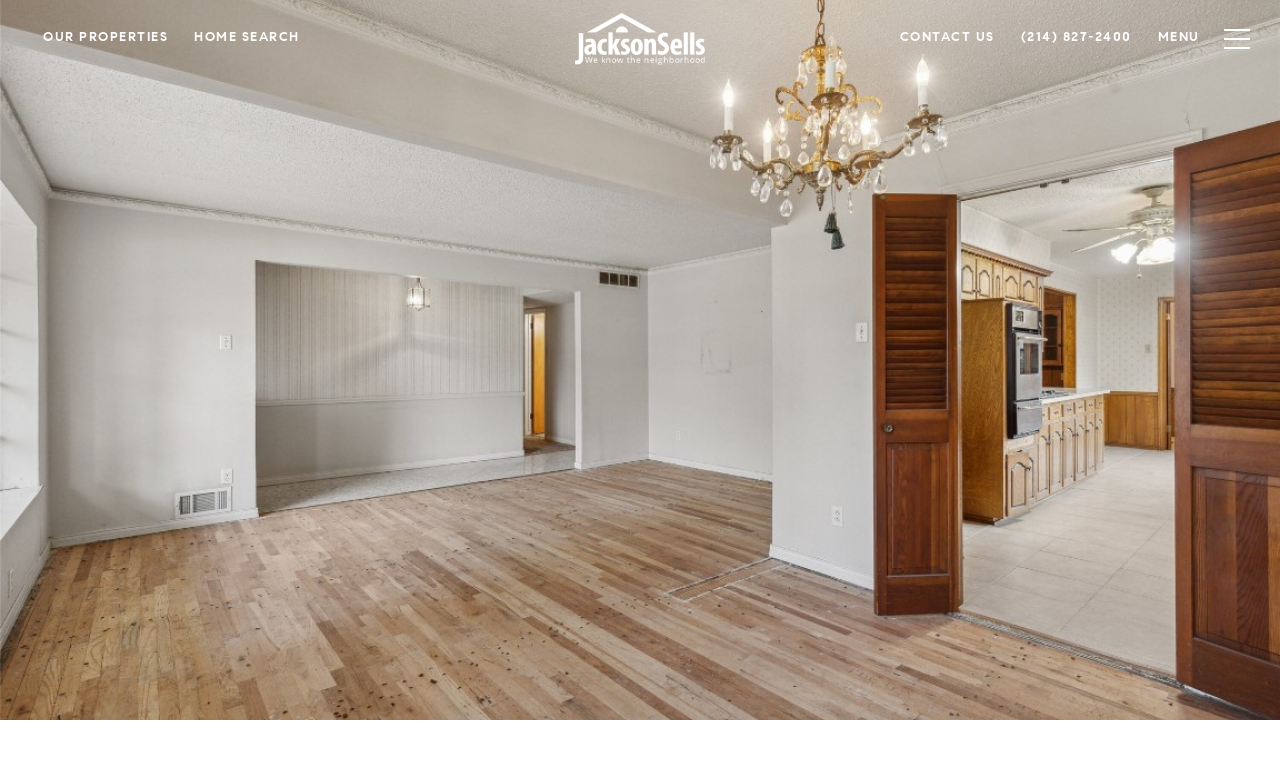

--- FILE ---
content_type: text/html
request_url: https://jacksonsells.com/modals.html
body_size: 4710
content:
    <style>
        #modal-7c3bafbc-b9d3-40b0-8e2d-7e10ff058ba2 .popup-modal__close{opacity:1!important;}#modal-7c3bafbc-b9d3-40b0-8e2d-7e10ff058ba2 .close{display:none;}#modal-7c3bafbc-b9d3-40b0-8e2d-7e10ff058ba2 .modal-content{height:100%;padding:80px 70px;}@media (max-width: 768px){#modal-7c3bafbc-b9d3-40b0-8e2d-7e10ff058ba2 .modal-content{padding:24px;}}#modal-7c3bafbc-b9d3-40b0-8e2d-7e10ff058ba2 .modal-content .popup-modal__close{display:block;}#modal-7c3bafbc-b9d3-40b0-8e2d-7e10ff058ba2 .popup-modal{width:-webkit-fit-content;width:-moz-fit-content;width:fit-content;max-width:100%;margin-left:auto;margin-right:auto;position:relative;}#modal-7c3bafbc-b9d3-40b0-8e2d-7e10ff058ba2 .popup-modal.with-image{height:100%;}#modal-7c3bafbc-b9d3-40b0-8e2d-7e10ff058ba2 .popup-modal .lp-btn{-webkit-flex-shrink:0;-ms-flex-negative:0;flex-shrink:0;}#modal-7c3bafbc-b9d3-40b0-8e2d-7e10ff058ba2 .popup-modal .lp-text--subtitle{max-width:100%;}#modal-7c3bafbc-b9d3-40b0-8e2d-7e10ff058ba2 .popup-modal__close{position:absolute;right:5px;top:5px;z-index:10;background-color:transparent;border:none;width:40px;height:40px;cursor:pointer;opacity:0.2;display:none;color:inherit;}#modal-7c3bafbc-b9d3-40b0-8e2d-7e10ff058ba2 .popup-modal__close:before,#modal-7c3bafbc-b9d3-40b0-8e2d-7e10ff058ba2 .popup-modal__close:after{display:block;content:'';position:absolute;width:20px;height:2px;background-color:currentColor;left:50%;top:50%;}#modal-7c3bafbc-b9d3-40b0-8e2d-7e10ff058ba2 .popup-modal__close:before{-webkit-transform:translate(-50%, -50%) rotate(45deg);-moz-transform:translate(-50%, -50%) rotate(45deg);-ms-transform:translate(-50%, -50%) rotate(45deg);transform:translate(-50%, -50%) rotate(45deg);}#modal-7c3bafbc-b9d3-40b0-8e2d-7e10ff058ba2 .popup-modal__close:after{-webkit-transform:translate(-50%, -50%) rotate(-45deg);-moz-transform:translate(-50%, -50%) rotate(-45deg);-ms-transform:translate(-50%, -50%) rotate(-45deg);transform:translate(-50%, -50%) rotate(-45deg);}#modal-7c3bafbc-b9d3-40b0-8e2d-7e10ff058ba2 .popup-modal__container{margin-left:auto;margin-right:auto;position:relative;height:100%;}#modal-7c3bafbc-b9d3-40b0-8e2d-7e10ff058ba2 .popup-modal__container--with-image{min-height:463px;}@media (max-width: 768px){#modal-7c3bafbc-b9d3-40b0-8e2d-7e10ff058ba2 .popup-modal__container--with-image{-webkit-flex-direction:column;-ms-flex-direction:column;flex-direction:column;overflow-y:auto;}}#modal-7c3bafbc-b9d3-40b0-8e2d-7e10ff058ba2 .popup-modal__container--with-image .popup-modal__scroll{-webkit-flex-direction:row;-ms-flex-direction:row;flex-direction:row;display:-webkit-box;display:-webkit-flex;display:-ms-flexbox;display:flex;height:100%;min-height:463px;}@media (max-width: 768px){#modal-7c3bafbc-b9d3-40b0-8e2d-7e10ff058ba2 .popup-modal__container--with-image .popup-modal__scroll{-webkit-flex-direction:column;-ms-flex-direction:column;flex-direction:column;min-height:100%;height:auto;}}#modal-7c3bafbc-b9d3-40b0-8e2d-7e10ff058ba2 .popup-modal__container--with-image .popup-modal__image{width:50%;object-fit:cover;display:block;-webkit-flex-shrink:0;-ms-flex-negative:0;flex-shrink:0;}@media (max-width: 768px){#modal-7c3bafbc-b9d3-40b0-8e2d-7e10ff058ba2 .popup-modal__container--with-image .popup-modal__image{width:100%;height:322px;}}#modal-7c3bafbc-b9d3-40b0-8e2d-7e10ff058ba2 .popup-modal__container--with-image .popup-modal__form-field{margin-left:0;width:100%;max-width:100%;}@media (max-width: 768px){#modal-7c3bafbc-b9d3-40b0-8e2d-7e10ff058ba2 .popup-modal__container--with-image .popup-modal__form-field{max-width:415px;}}#modal-7c3bafbc-b9d3-40b0-8e2d-7e10ff058ba2 .popup-modal__container--with-image .popup-modal__title-group{text-align:left;}#modal-7c3bafbc-b9d3-40b0-8e2d-7e10ff058ba2 .popup-modal__container--with-image .popup-modal__form{width:100%;}#modal-7c3bafbc-b9d3-40b0-8e2d-7e10ff058ba2 .popup-modal__container--with-image .popup-modal__form.success{width:100%;}#modal-7c3bafbc-b9d3-40b0-8e2d-7e10ff058ba2 .popup-modal__container--with-image .popup-modal__form-group{width:50%;padding-left:130px;padding-right:130px;}@media (max-width: 1200px){#modal-7c3bafbc-b9d3-40b0-8e2d-7e10ff058ba2 .popup-modal__container--with-image .popup-modal__form-group{width:100%;padding:30px 50px;}}@media (max-width: 768px){#modal-7c3bafbc-b9d3-40b0-8e2d-7e10ff058ba2 .popup-modal__container--with-image .popup-modal__form-group{width:100%;padding:20px;}}#modal-7c3bafbc-b9d3-40b0-8e2d-7e10ff058ba2 .popup-modal__container--with-image .popup-modal__form-scroll{display:-webkit-box;display:-webkit-flex;display:-ms-flexbox;display:flex;-webkit-box-pack:start;-ms-flex-pack:start;-webkit-justify-content:flex-start;justify-content:flex-start;-webkit-align-items:flex-start;-webkit-box-align:flex-start;-ms-flex-align:flex-start;align-items:flex-start;-webkit-flex-direction:column;-ms-flex-direction:column;flex-direction:column;margin-top:auto;margin-bottom:auto;}@media (max-width: 768px){#modal-7c3bafbc-b9d3-40b0-8e2d-7e10ff058ba2 .popup-modal__container--with-image .popup-modal__form-scroll{width:100%;padding:20px;min-height:auto;overflow-y:unset;}}#modal-7c3bafbc-b9d3-40b0-8e2d-7e10ff058ba2 .popup-modal__title-group{margin-left:0;margin-right:0;}#modal-7c3bafbc-b9d3-40b0-8e2d-7e10ff058ba2 .popup-modal__scroll{max-height:100%;overflow-y:auto;}#modal-7c3bafbc-b9d3-40b0-8e2d-7e10ff058ba2 .popup-modal__form{text-align:center;max-width:100%;width:860px;display:-webkit-box;display:-webkit-flex;display:-ms-flexbox;display:flex;-webkit-flex-direction:column;-ms-flex-direction:column;flex-direction:column;-webkit-box-pack:center;-ms-flex-pack:center;-webkit-justify-content:center;justify-content:center;position:relative;margin-bottom:0;height:100%;margin-left:auto;margin-right:auto;}#modal-7c3bafbc-b9d3-40b0-8e2d-7e10ff058ba2 .popup-modal__form-group{padding:80px;width:100%;overflow-y:auto;display:-webkit-box;display:-webkit-flex;display:-ms-flexbox;display:flex;}@media (max-width: 768px){#modal-7c3bafbc-b9d3-40b0-8e2d-7e10ff058ba2 .popup-modal__form-group{padding:30px;overflow-y:unset;}}#modal-7c3bafbc-b9d3-40b0-8e2d-7e10ff058ba2 .popup-modal__form-scroll{width:100%;}#modal-7c3bafbc-b9d3-40b0-8e2d-7e10ff058ba2 .popup-modal__form-field{max-width:415px;margin-left:auto;margin-right:auto;}#modal-7c3bafbc-b9d3-40b0-8e2d-7e10ff058ba2 .popup-modal__input{width:100%;margin-bottom:0;}#modal-7c3bafbc-b9d3-40b0-8e2d-7e10ff058ba2 .popup-modal .thank-you{display:none;padding:80px;width:100vw;max-width:100%;-webkit-flex-direction:column;-ms-flex-direction:column;flex-direction:column;-webkit-box-pack:center;-ms-flex-pack:center;-webkit-justify-content:center;justify-content:center;-webkit-align-items:center;-webkit-box-align:center;-ms-flex-align:center;align-items:center;}@media (max-width: 768px){#modal-7c3bafbc-b9d3-40b0-8e2d-7e10ff058ba2 .popup-modal .thank-you{padding:30px;}}#modal-7c3bafbc-b9d3-40b0-8e2d-7e10ff058ba2 .popup-modal .success .thank-you{display:-webkit-box;display:-webkit-flex;display:-ms-flexbox;display:flex;}#modal-7c3bafbc-b9d3-40b0-8e2d-7e10ff058ba2 .popup-modal .success .popup-modal__form-scroll{display:none;}#modal-7c3bafbc-b9d3-40b0-8e2d-7e10ff058ba2 .popup-modal .success .popup-modal__image{display:none;}#modal-7c3bafbc-b9d3-40b0-8e2d-7e10ff058ba2 .popup-modal .success .popup-modal__form-group{display:none;}#modal-7c3bafbc-b9d3-40b0-8e2d-7e10ff058ba2 .popup-modal .popup-modal__container--with-image .success .popup-modal__scroll{display:none;}#modal-7c3bafbc-b9d3-40b0-8e2d-7e10ff058ba2 .lp-h-pot{width:1px;}
    </style>
    <script type="text/javascript">
        window.luxuryPresence._modalIncludes = {"modals":[{"modalId":"7c3bafbc-b9d3-40b0-8e2d-7e10ff058ba2","websiteId":"58521254-7a57-4775-b02e-00857434ddf4","templateId":null,"elementId":"9764c7e9-5f8d-4612-b0cd-613fa57f86bf","name":"Email Sign Up Modal with Image","displayOrder":0,"formValues":{"image":{"id":"ff45c208-d2d7-47c8-8211-135ba0738874","alt":null,"bytes":277649,"width":1920,"format":"jpg","height":1200,"pngUrl":"","shared":true,"curated":false,"duration":null,"largeUrl":"https://media-production.lp-cdn.com/cdn-cgi/image/format=auto,quality=85/https://media-production.lp-cdn.com/media/mw0tplrno2viaupn8vwq","smallUrl":"https://media-production.lp-cdn.com/cdn-cgi/image/format=auto,quality=85,fit=scale-down,width=960/https://media-production.lp-cdn.com/media/mw0tplrno2viaupn8vwq","authorUrl":null,"createdAt":"2021-12-14T22:01:58.639Z","mediumUrl":"https://media-production.lp-cdn.com/cdn-cgi/image/format=auto,quality=85,fit=scale-down,width=1280/https://media-production.lp-cdn.com/media/mw0tplrno2viaupn8vwq","sourceUrl":null,"updatedAt":"2021-12-14T22:01:58.639Z","xLargeUrl":"https://media-production.lp-cdn.com/cdn-cgi/image/format=auto,quality=85/https://media-production.lp-cdn.com/media/mw0tplrno2viaupn8vwq","__typename":"Media","altTagText":null,"authorName":null,"sourceName":"r2","xxLargeUrl":"https://media-production.lp-cdn.com/cdn-cgi/image/format=auto,quality=85/https://media-production.lp-cdn.com/media/mw0tplrno2viaupn8vwq","description":null,"displayName":"work-with-us-kelley","originalUrl":"https://media-production.lp-cdn.com/cdn-cgi/image/format=auto,quality=85/https://media-production.lp-cdn.com/media/mw0tplrno2viaupn8vwq","resourceType":"image","thumbnailUrl":"https://media-production.lp-cdn.com/cdn-cgi/image/format=auto,quality=85,fit=scale-down,width=320/https://media-production.lp-cdn.com/media/mw0tplrno2viaupn8vwq","originalFileName":"Work With Us - Kelley","cloudinaryPublicId":"mw0tplrno2viaupn8vwq"},"title":"Tailored Listings for You","subheader":"Say goodbye to endless searching. Get listings tailored to your dream home criteria sent directly to your inbox!","buttonText":"Submit","buttonStyle":"button-style-1","backgroundType":{"bgType":"SOLID","bgColor":"#ffffff","bgImage":"https://media-production.lp-cdn.com/media/705ea5f8-9845-4c08-a8ad-31949ffdfdac","bgVideo":"https://luxuryp.s3.amazonaws.com/video/4ktguf3j1dfhigo4eboe9uaor.mp4","opacity":0,"fontColor":"#000000","overlayColor":"rgba(0, 0, 0, 0)","bgVideoPoster":null},"TCRBusinessName":"","secondaryButton":{"id":"472","path":"/home-search/listings","show":true,"type":"LINK","email":"","phone":"","style":"button-style-1","content":"View All Properties"},"success-message":"Thank You!","success-description":"Stay tuned for tailored listings.","RedirectAfterFormSubmissionURL":""},"customHtmlMarkdown":null,"customCss":"/*START - pop up modal x button*/\n.popup-modal__close {\n    opacity: 1 !important;\n}\n/*END*/","sourceResource":null,"sourceVariables":{},"pageSpecific":false,"trigger":"EXIT","backgroundColor":"rgba(0, 0, 0, 0.9)","colorSettings":{"closeTextColor":"rgba(0, 0, 0, 1)","modalTextColor":"rgba(0, 0, 0, 1)"},"timerDelay":0,"lastUpdatingUserId":"feba265d-d409-4fd7-9dab-03bbb22a51e4","lastUpdateHash":"6d2271a6-208a-511d-938b-f20481b0a9c4","createdAt":"2025-01-07T05:43:41.570Z","updatedAt":"2025-01-14T14:39:05.695Z","mediaMap":{},"created_at":"2025-01-07T05:43:41.570Z","updated_at":"2025-01-14T14:39:05.695Z","deleted_at":null,"pages":[]}]};

        const {loadJs, loadCss, jsLibsMap} = window.luxuryPresence.libs;

        const enabledLibsMap = {
            enableParollerJs: 'paroller',
            enableIonRangeSlider: 'ionRangeSlider',
            enableSplide: 'splide',
            enableWowJs: 'wow',
            enableJquery: 'jquery',
            enableSlickJs: 'slick',
        };
        const requiredLibs = [];
                requiredLibs.push(enabledLibsMap['enableWowJs']);
                requiredLibs.push(enabledLibsMap['enableSlickJs']);
                requiredLibs.push(enabledLibsMap['enableParollerJs']);
                requiredLibs.push(enabledLibsMap['enableIonRangeSlider']);
                requiredLibs.push(enabledLibsMap['enableJquery']);
                requiredLibs.push(enabledLibsMap['enableSplide']);

        const loadScriptAsync = (url) => {
            return new Promise((resolve, reject) => {
                loadJs(url, resolve);
            });
        };

        const loadDependencies = async (libs) => {
            for (const lib of libs) {
                const libConfig = jsLibsMap[lib];
                if (libConfig && !libConfig.isLoaded) {

                    if (libConfig.requires) {
                        await loadDependencies(libConfig.requires);
                    }

                    await loadScriptAsync(libConfig.jsSrc);
                    if (libConfig.cssSrc) {
                        loadCss(libConfig.cssSrc);
                    }

                    libConfig.isLoaded = true;
                }
            }
        };


        const initializeModalScripts = () => {
                try {
(function init(sectionDomId) {
  var section = $('#' + sectionDomId);
  section.find('.popup-modal').on('click', function (e) {
    e.stopPropagation();
    return;
  });
  section.on('click', function () {
    window.lpUI.hideModal(sectionDomId);
  });
  $('#' + sectionDomId).on('lpui-show', function () {
    window.lpUI.requestScrollLock(sectionDomId);
  });
  const form = $("#" + sectionDomId).find("form");
  const redirectLink = $('#' + sectionDomId + ' .redirect-link');
  form.on("reset", function () {
    redirectPage(redirectLink);
  });
  function redirectPage(link) {
    if (link.length) {
      const rawHref = link.attr('href');
      link.attr('href', setHttp(rawHref));
      link[0].click();
    }
  }
  function setHttp(link) {
    if (link.search(/^http[s]?\:\/\/|\//) == -1) {
      link = 'http://' + link;
    }
    return link;
  }
})('modal-7c3bafbc-b9d3-40b0-8e2d-7e10ff058ba2', 'undefined');
} catch(e) {
console.log(e);
}
        };

        // Dynamically load all required libraries and execute modal scripts
        (async () => {
            try {
                await loadDependencies(requiredLibs);
                initializeModalScripts();
            } catch (error) {
                console.error("Error loading libraries: ", error);
            }
        })();
    </script>
        <div id="modal-7c3bafbc-b9d3-40b0-8e2d-7e10ff058ba2" class="modal "
            data-el-id="9764c7e9-5f8d-4612-b0cd-613fa57f86bf"
            style="background-color: rgba(0, 0, 0, 0.9);--close-button-color:rgba(0, 0, 0, 1);--modal-text-color:rgba(0, 0, 0, 1);color:rgba(0, 0, 0, 1)"
            >
            <div class="modal-content">
                <div class="popup-modal with-image redesign">
        
          <div class="popup-modal__container popup-modal__container--with-image">
        
        
            <form class="popup-modal__form " data-type="contact-form" style="background: #ffffff; color: #000000">
              <button type="button" class="popup-modal__close close"></button>
              <div class="popup-modal__scroll">
                <img src="https://media-production.lp-cdn.com/cdn-cgi/image/format=auto,quality=85,fit=scale-down,width=1280/https://media-production.lp-cdn.com/media/mw0tplrno2viaupn8vwq" srcset="https://media-production.lp-cdn.com/cdn-cgi/image/format=auto,quality=85,fit=scale-down,width=320/https://media-production.lp-cdn.com/media/mw0tplrno2viaupn8vwq 320w, https://media-production.lp-cdn.com/cdn-cgi/image/format=auto,quality=85,fit=scale-down,width=960/https://media-production.lp-cdn.com/media/mw0tplrno2viaupn8vwq 960w, https://media-production.lp-cdn.com/cdn-cgi/image/format=auto,quality=85,fit=scale-down,width=1280/https://media-production.lp-cdn.com/media/mw0tplrno2viaupn8vwq 1280w, https://media-production.lp-cdn.com/cdn-cgi/image/format=auto,quality=85/https://media-production.lp-cdn.com/media/mw0tplrno2viaupn8vwq 1920w" alt="image" sizes="(max-width: 768px) 100vw, 50vw" class="popup-modal__image">
                <div class="popup-modal__form-group">
                  
                    <div class="popup-modal__form-scroll">
        
                    <div class="lp-title-group popup-modal__title-group">
                      <h2 class="lp-h2">Tailored Listings for You</h2>
                      <div class="lp-h4 lp-text--subtitle lp-pre-line">Say goodbye to endless searching. Get listings tailored to your dream home criteria sent directly to your inbox!</div>
                    </div>
        
                    <div class="popup-modal__form-field">
                      <input id="mp-email" name="email" type="email" class="lp-input popup-modal__input" placeholder="Email" required pattern="[a-zA-Z0-9.!#$%&amp;’*+/=?^_`{|}~-]+@[a-zA-Z0-9-]+(?:\.[a-zA-Z0-9-]+)+">
                      <input type="hidden" name="source" value="NEWSLETTER_SIGNUP">
                      <input id="mp-middleName" name="middleName" value="" autocomplete="off" tabindex="-1" class="lp-h-pot">
                    </div>
                    <div class="lp-disclaimer">  <label style='display: none;' for='-termsAccepted'>Opt In/Disclaimer Consent:</label>
          <label class='lp-tcr-content'>
            <span class='lp-tcr-checkbox'>
              <input
                type='checkbox'
                id='-termsAccepted'
                name='termsAccepted'
                oninvalid="this.setCustomValidity('Please accept the terms and conditions')"
                oninput="this.setCustomValidity('')"
                required
              /></span>
            <span class='lp-tcr-message'>
              
                By providing
                JacksonSells Team
                your contact information, you acknowledge and agree to our
                <a href='/terms-and-conditions' target='_blank'>Privacy Policy</a>
                and consent to receiving marketing communications, including through
                automated calls, texts, and emails, some of which may use artificial or
                prerecorded voices. This consent isn’t necessary for purchasing any
                products or services and you may opt out at any time. To opt out from
                texts, you can reply, ‘stop’ at any time. To opt out from emails, you
                can click on the unsubscribe link in the emails. Message and data rates
                may apply.
            </span>
          </label>
        </div>
                    <button class="lp-btn lp-btn--dark lp-btn--outline lp-btn--mob-full-width button-style-1" type="submit">Submit</button>
                  </div>
        
                </div>
              </div>
        
              <div class="thank-you wide">
                <div class="lp-title-group">
                  <h2 class="lp-h2">Thank You!</h2>
                  <p class="lp-pre-line lp-h4">Stay tuned for tailored listings.</p>
                </div>
                        <a
                            href="/home-search/listings"
                            
                            class="lp-btn lp-btn--dark lp-btn--outline lp-btn--mob-full-width button-style-1"
                            
                            
                            
                            
                            
                            >
                                    View All Properties
                            </a>
              </div>
            </form>
            
          </div>
        </div>
            </div>
            <button class="close lp-close" type="button" aria-label="close modal">
                <span class="lp-close-icon" aria-hidden="true"></span>
            </button>
        </div><script>(function(){function c(){var b=a.contentDocument||a.contentWindow.document;if(b){var d=b.createElement('script');d.innerHTML="window.__CF$cv$params={r:'9a0256ff7ba719ef',t:'MTc2MzQxNTEzNy4wMDAwMDA='};var a=document.createElement('script');a.nonce='';a.src='/cdn-cgi/challenge-platform/scripts/jsd/main.js';document.getElementsByTagName('head')[0].appendChild(a);";b.getElementsByTagName('head')[0].appendChild(d)}}if(document.body){var a=document.createElement('iframe');a.height=1;a.width=1;a.style.position='absolute';a.style.top=0;a.style.left=0;a.style.border='none';a.style.visibility='hidden';document.body.appendChild(a);if('loading'!==document.readyState)c();else if(window.addEventListener)document.addEventListener('DOMContentLoaded',c);else{var e=document.onreadystatechange||function(){};document.onreadystatechange=function(b){e(b);'loading'!==document.readyState&&(document.onreadystatechange=e,c())}}}})();</script>

--- FILE ---
content_type: text/html; charset=utf-8
request_url: https://bss.luxurypresence.com/buttons/googleOneTap?companyId=175c4065-0dca-41a8-a404-3b2c817de94f&websiteId=58521254-7a57-4775-b02e-00857434ddf4&pageId=d2129e7d-4476-40e9-940e-031abeb1996c&sourceUrl=https%3A%2F%2Fjacksonsells.com%2Fproperties%2F5304-elkridge-drive-dallas-tx-75227-421887038&pageMeta=%7B%22sourceResource%22%3A%22properties%22%2C%22pageElementId%22%3A%2244766d01-9d91-45ab-8f0f-d0ea674008cb%22%2C%22pageQueryVariables%22%3A%7B%22property%22%3A%7B%22id%22%3A%2244766d01-9d91-45ab-8f0f-d0ea674008cb%22%7D%2C%22properties%22%3A%7B%22relatedNeighborhoodPropertyId%22%3A%2244766d01-9d91-45ab-8f0f-d0ea674008cb%22%2C%22sort%22%3A%22salesPrice%22%7D%2C%22neighborhood%22%3A%7B%7D%2C%22pressReleases%22%3A%7B%22propertyId%22%3A%2244766d01-9d91-45ab-8f0f-d0ea674008cb%22%7D%7D%7D
body_size: 2859
content:
<style>
  html, body {margin: 0; padding: 0;}
</style>
<script src="https://accounts.google.com/gsi/client" async defer></script>
<script>
const parseURL = (url) => {
    const a = document.createElement('a');
    a.href = url;
    return a.origin;
}

const login = (token, provider, source)  => {
  const origin = (window.location != window.parent.location)
    ? parseURL(document.referrer)
    : window.location.origin;  
  const xhr = new XMLHttpRequest();
  xhr.responseType = 'json';
  xhr.onreadystatechange = function() {
    if (xhr.readyState === 4) {
      const response = xhr.response;
      const msg = {
        event: response.status,
        provider: provider,
        source: source,
        token: token
      }
      window.parent.postMessage(msg, origin);
    }
  }
  xhr.withCredentials = true;
  xhr.open('POST', `${origin}/api/v1/auth/login`, true);
  xhr.setRequestHeader("Content-Type", "application/json;charset=UTF-8");
  xhr.send(JSON.stringify({
    token,
    provider,
    source,
    websiteId: '58521254-7a57-4775-b02e-00857434ddf4',
    companyId: '175c4065-0dca-41a8-a404-3b2c817de94f',
    pageId: 'd2129e7d-4476-40e9-940e-031abeb1996c',
    sourceUrl: 'https://jacksonsells.com/properties/5304-elkridge-drive-dallas-tx-75227-421887038',
    pageMeta: '{"sourceResource":"properties","pageElementId":"44766d01-9d91-45ab-8f0f-d0ea674008cb","pageQueryVariables":{"property":{"id":"44766d01-9d91-45ab-8f0f-d0ea674008cb"},"properties":{"relatedNeighborhoodPropertyId":"44766d01-9d91-45ab-8f0f-d0ea674008cb","sort":"salesPrice"},"neighborhood":{},"pressReleases":{"propertyId":"44766d01-9d91-45ab-8f0f-d0ea674008cb"}}}',
    utm: '',
    referrer: ''
  }));
}

function getExpirationCookie(expiresInMiliseconds) {
  const tomorrow  = new Date(Date.now() + expiresInMiliseconds); // The Date object returns today's timestamp
  return `jacksonsells.com-SID=true; expires=${tomorrow.toUTCString()}; path=/; Secure; SameSite=None`;
}

function handleCredentialResponse(response) {
  document.cookie = getExpirationCookie(24 * 60 * 60 * 1000); // 1 day
  login(response.credential, 'GOOGLE', 'GOOGLE_SIGN_ON');
}

function handleClose() {
  const msg = {
    event: 'cancel',
    provider: 'GOOGLE',
    source: 'GOOGLE_SIGN_ON'
  }
  const origin = (window.location != window.parent.location)
    ? parseURL(document.referrer)
    : window.location.origin;
  window.parent.postMessage(msg, origin);
  document.cookie = getExpirationCookie(2 * 60 * 60 * 1000); // 2 hours
}

</script>
<div id="g_id_onload"
  data-client_id="673515100752-7s6f6j0qab4skl22cjpp7eirb2rjmfcg.apps.googleusercontent.com"
  data-callback="handleCredentialResponse"
  data-intermediate_iframe_close_callback="handleClose"
  data-state_cookie_domain = "jacksonsells.com"
  data-allowed_parent_origin="https://jacksonsells.com"
  data-skip_prompt_cookie="jacksonsells.com-SID"
  data-cancel_on_tap_outside="false"
></div>

--- FILE ---
content_type: application/javascript; charset=UTF-8
request_url: https://jacksonsells.com/cdn-cgi/challenge-platform/h/b/scripts/jsd/93954b626b88/main.js?
body_size: 4514
content:
window._cf_chl_opt={nMUP5:'b'};~function(Q4,D,T,G,y,I,l,S){Q4=h,function(K,P,QM,Q3,N,m){for(QM={K:277,P:372,N:285,m:282,O:302,n:338,j:304,d:293,X:351},Q3=h,N=K();!![];)try{if(m=-parseInt(Q3(QM.K))/1+-parseInt(Q3(QM.P))/2+parseInt(Q3(QM.N))/3*(-parseInt(Q3(QM.m))/4)+-parseInt(Q3(QM.O))/5+-parseInt(Q3(QM.n))/6+-parseInt(Q3(QM.j))/7+-parseInt(Q3(QM.d))/8*(-parseInt(Q3(QM.X))/9),m===P)break;else N.push(N.shift())}catch(O){N.push(N.shift())}}(Q,479459),D=this||self,T=D[Q4(357)],G={},G[Q4(369)]='o',G[Q4(281)]='s',G[Q4(290)]='u',G[Q4(376)]='z',G[Q4(327)]='n',G[Q4(301)]='I',G[Q4(299)]='b',y=G,D[Q4(348)]=function(K,P,N,O,Qn,QO,Qw,Q9,X,V,o,g,Z,x){if(Qn={K:375,P:297,N:382,m:375,O:297,n:381,j:270,d:273,X:381,V:270,v:289,o:308,g:325,k:364,Z:318},QO={K:374,P:325,N:288},Qw={K:307,P:315,N:332,m:306},Q9=Q4,P===null||void 0===P)return O;for(X=a(P),K[Q9(Qn.K)][Q9(Qn.P)]&&(X=X[Q9(Qn.N)](K[Q9(Qn.m)][Q9(Qn.O)](P))),X=K[Q9(Qn.n)][Q9(Qn.j)]&&K[Q9(Qn.d)]?K[Q9(Qn.X)][Q9(Qn.V)](new K[(Q9(Qn.d))](X)):function(i,QQ,A){for(QQ=Q9,i[QQ(QO.K)](),A=0;A<i[QQ(QO.P)];i[A+1]===i[A]?i[QQ(QO.N)](A+1,1):A+=1);return i}(X),V='nAsAaAb'.split('A'),V=V[Q9(Qn.v)][Q9(Qn.o)](V),o=0;o<X[Q9(Qn.g)];g=X[o],Z=f(K,P,g),V(Z)?(x='s'===Z&&!K[Q9(Qn.k)](P[g]),Q9(Qn.Z)===N+g?j(N+g,Z):x||j(N+g,P[g])):j(N+g,Z),o++);return O;function j(i,A,Q8){Q8=h,Object[Q8(Qw.K)][Q8(Qw.P)][Q8(Qw.N)](O,A)||(O[A]=[]),O[A][Q8(Qw.m)](i)}},I=Q4(311)[Q4(329)](';'),l=I[Q4(289)][Q4(308)](I),D[Q4(314)]=function(K,P,Qj,Qh,N,m,O,n){for(Qj={K:365,P:325,N:386,m:306,O:367},Qh=Q4,N=Object[Qh(Qj.K)](P),m=0;m<N[Qh(Qj.P)];m++)if(O=N[m],'f'===O&&(O='N'),K[O]){for(n=0;n<P[N[m]][Qh(Qj.P)];-1===K[O][Qh(Qj.N)](P[N[m]][n])&&(l(P[N[m]][n])||K[O][Qh(Qj.m)]('o.'+P[N[m]][n])),n++);}else K[O]=P[N[m]][Qh(Qj.O)](function(j){return'o.'+j})},S=function(QR,QF,Qc,Qi,QH,P,N,m){return QR={K:328,P:294},QF={K:380,P:380,N:306,m:380,O:320,n:292,j:292,d:380},Qc={K:325},Qi={K:325,P:292,N:307,m:315,O:332,n:315,j:332,d:307,X:315,V:337,v:306,o:337,g:306,k:306,Z:380,x:306,i:307,A:332,c:306,F:337,R:380,L:306,C:320},QH=Q4,P=String[QH(QR.K)],N={'h':function(O,QZ){return QZ={K:349,P:292},O==null?'':N.g(O,6,function(n,Qf){return Qf=h,Qf(QZ.K)[Qf(QZ.P)](n)})},'g':function(O,j,X,Qp,V,o,Z,x,i,A,F,R,L,C,U,Q0,Q1,Q2){if(Qp=QH,null==O)return'';for(o={},Z={},x='',i=2,A=3,F=2,R=[],L=0,C=0,U=0;U<O[Qp(Qi.K)];U+=1)if(Q0=O[Qp(Qi.P)](U),Object[Qp(Qi.N)][Qp(Qi.m)][Qp(Qi.O)](o,Q0)||(o[Q0]=A++,Z[Q0]=!0),Q1=x+Q0,Object[Qp(Qi.N)][Qp(Qi.n)][Qp(Qi.j)](o,Q1))x=Q1;else{if(Object[Qp(Qi.d)][Qp(Qi.X)][Qp(Qi.j)](Z,x)){if(256>x[Qp(Qi.V)](0)){for(V=0;V<F;L<<=1,j-1==C?(C=0,R[Qp(Qi.v)](X(L)),L=0):C++,V++);for(Q2=x[Qp(Qi.o)](0),V=0;8>V;L=1.31&Q2|L<<1,j-1==C?(C=0,R[Qp(Qi.v)](X(L)),L=0):C++,Q2>>=1,V++);}else{for(Q2=1,V=0;V<F;L=Q2|L<<1,j-1==C?(C=0,R[Qp(Qi.g)](X(L)),L=0):C++,Q2=0,V++);for(Q2=x[Qp(Qi.V)](0),V=0;16>V;L=L<<1|1&Q2,C==j-1?(C=0,R[Qp(Qi.k)](X(L)),L=0):C++,Q2>>=1,V++);}i--,i==0&&(i=Math[Qp(Qi.Z)](2,F),F++),delete Z[x]}else for(Q2=o[x],V=0;V<F;L=1&Q2|L<<1.76,C==j-1?(C=0,R[Qp(Qi.x)](X(L)),L=0):C++,Q2>>=1,V++);x=(i--,0==i&&(i=Math[Qp(Qi.Z)](2,F),F++),o[Q1]=A++,String(Q0))}if(''!==x){if(Object[Qp(Qi.i)][Qp(Qi.X)][Qp(Qi.A)](Z,x)){if(256>x[Qp(Qi.V)](0)){for(V=0;V<F;L<<=1,j-1==C?(C=0,R[Qp(Qi.c)](X(L)),L=0):C++,V++);for(Q2=x[Qp(Qi.o)](0),V=0;8>V;L=L<<1.68|1&Q2,C==j-1?(C=0,R[Qp(Qi.v)](X(L)),L=0):C++,Q2>>=1,V++);}else{for(Q2=1,V=0;V<F;L=Q2|L<<1.81,C==j-1?(C=0,R[Qp(Qi.k)](X(L)),L=0):C++,Q2=0,V++);for(Q2=x[Qp(Qi.F)](0),V=0;16>V;L=1.51&Q2|L<<1.4,C==j-1?(C=0,R[Qp(Qi.k)](X(L)),L=0):C++,Q2>>=1,V++);}i--,i==0&&(i=Math[Qp(Qi.R)](2,F),F++),delete Z[x]}else for(Q2=o[x],V=0;V<F;L=L<<1.05|1&Q2,C==j-1?(C=0,R[Qp(Qi.x)](X(L)),L=0):C++,Q2>>=1,V++);i--,0==i&&F++}for(Q2=2,V=0;V<F;L=L<<1|1&Q2,C==j-1?(C=0,R[Qp(Qi.g)](X(L)),L=0):C++,Q2>>=1,V++);for(;;)if(L<<=1,C==j-1){R[Qp(Qi.L)](X(L));break}else C++;return R[Qp(Qi.C)]('')},'j':function(O,QA,Qa){return QA={K:337},Qa=QH,null==O?'':''==O?null:N.i(O[Qa(Qc.K)],32768,function(n,QI){return QI=Qa,O[QI(QA.K)](n)})},'i':function(O,j,X,Ql,V,o,Z,x,i,A,F,R,L,C,U,Q0,Q2,Q1){for(Ql=QH,V=[],o=4,Z=4,x=3,i=[],R=X(0),L=j,C=1,A=0;3>A;V[A]=A,A+=1);for(U=0,Q0=Math[Ql(QF.K)](2,2),F=1;Q0!=F;Q1=R&L,L>>=1,0==L&&(L=j,R=X(C++)),U|=(0<Q1?1:0)*F,F<<=1);switch(U){case 0:for(U=0,Q0=Math[Ql(QF.P)](2,8),F=1;Q0!=F;Q1=R&L,L>>=1,0==L&&(L=j,R=X(C++)),U|=F*(0<Q1?1:0),F<<=1);Q2=P(U);break;case 1:for(U=0,Q0=Math[Ql(QF.K)](2,16),F=1;F!=Q0;Q1=R&L,L>>=1,L==0&&(L=j,R=X(C++)),U|=F*(0<Q1?1:0),F<<=1);Q2=P(U);break;case 2:return''}for(A=V[3]=Q2,i[Ql(QF.N)](Q2);;){if(C>O)return'';for(U=0,Q0=Math[Ql(QF.P)](2,x),F=1;F!=Q0;Q1=R&L,L>>=1,L==0&&(L=j,R=X(C++)),U|=(0<Q1?1:0)*F,F<<=1);switch(Q2=U){case 0:for(U=0,Q0=Math[Ql(QF.K)](2,8),F=1;Q0!=F;Q1=R&L,L>>=1,0==L&&(L=j,R=X(C++)),U|=F*(0<Q1?1:0),F<<=1);V[Z++]=P(U),Q2=Z-1,o--;break;case 1:for(U=0,Q0=Math[Ql(QF.m)](2,16),F=1;Q0!=F;Q1=R&L,L>>=1,L==0&&(L=j,R=X(C++)),U|=(0<Q1?1:0)*F,F<<=1);V[Z++]=P(U),Q2=Z-1,o--;break;case 2:return i[Ql(QF.O)]('')}if(0==o&&(o=Math[Ql(QF.K)](2,x),x++),V[Q2])Q2=V[Q2];else if(Q2===Z)Q2=A+A[Ql(QF.n)](0);else return null;i[Ql(QF.N)](Q2),V[Z++]=A+Q2[Ql(QF.j)](0),o--,A=Q2,0==o&&(o=Math[Ql(QF.d)](2,x),x++)}}},m={},m[QH(QR.P)]=N.h,m}(),s();function z(Qd,QB,N,m,O,n,j){QB=(Qd={K:352,P:370,N:339,m:361,O:286,n:385,j:373,d:324,X:340,V:276,v:362,o:385,g:287},Q4);try{return N=T[QB(Qd.K)](QB(Qd.P)),N[QB(Qd.N)]=QB(Qd.m),N[QB(Qd.O)]='-1',T[QB(Qd.n)][QB(Qd.j)](N),m=N[QB(Qd.d)],O={},O=Ijql6(m,m,'',O),O=Ijql6(m,m[QB(Qd.X)]||m[QB(Qd.V)],'n.',O),O=Ijql6(m,N[QB(Qd.v)],'d.',O),T[QB(Qd.o)][QB(Qd.g)](N),n={},n.r=O,n.e=null,n}catch(d){return j={},j.r={},j.e=d,j}}function M(m,O,Qu,Qy,n,j,d,X,V,v,o,g){if(Qu={K:350,P:341,N:378,m:347,O:342,n:284,j:280,d:384,X:319,V:312,v:272,o:333,g:377,k:317,Z:342,x:274,i:330,A:342,c:303,F:363,R:342,L:291,C:336,U:342,b:353,e:305,Q0:368,Q1:366,Q2:359,QZ:316,Qx:294},Qy=Q4,!Y(.01))return![];j=(n={},n[Qy(Qu.K)]=m,n[Qy(Qu.P)]=O,n);try{d=D[Qy(Qu.N)],X=Qy(Qu.m)+D[Qy(Qu.O)][Qy(Qu.n)]+Qy(Qu.j)+d.r+Qy(Qu.d),V=new D[(Qy(Qu.X))](),V[Qy(Qu.V)](Qy(Qu.v),X),V[Qy(Qu.o)]=2500,V[Qy(Qu.g)]=function(){},v={},v[Qy(Qu.k)]=D[Qy(Qu.Z)][Qy(Qu.x)],v[Qy(Qu.i)]=D[Qy(Qu.A)][Qy(Qu.c)],v[Qy(Qu.F)]=D[Qy(Qu.R)][Qy(Qu.L)],v[Qy(Qu.C)]=D[Qy(Qu.U)][Qy(Qu.b)],o=v,g={},g[Qy(Qu.e)]=j,g[Qy(Qu.Q0)]=o,g[Qy(Qu.Q1)]=Qy(Qu.Q2),V[Qy(Qu.QZ)](S[Qy(Qu.Qx)](g))}catch(k){}}function a(K,Qm,Q7,P){for(Qm={K:382,P:365,N:296},Q7=Q4,P=[];null!==K;P=P[Q7(Qm.K)](Object[Q7(Qm.P)](K)),K=Object[Q7(Qm.N)](K));return P}function h(B,K,P){return P=Q(),h=function(N,D,T){return N=N-270,T=P[N],T},h(B,K)}function H(K,P,QS,Q5){return QS={K:313,P:313,N:307,m:310,O:332,n:386,j:323},Q5=Q4,P instanceof K[Q5(QS.K)]&&0<K[Q5(QS.P)][Q5(QS.N)][Q5(QS.m)][Q5(QS.O)](P)[Q5(QS.n)](Q5(QS.j))}function E(QV,QP,K,P,N,m){return QV={K:378,P:295,N:360},QP=Q4,K=D[QP(QV.K)],P=3600,N=Math[QP(QV.P)](+atob(K.t)),m=Math[QP(QV.P)](Date[QP(QV.N)]()/1e3),m-N>P?![]:!![]}function J(N,m,Qr,QW,O,n,j){if(Qr={K:309,P:283,N:322,m:366,O:383,n:345,j:300,d:335,X:341,V:278,v:300},QW=Q4,O=QW(Qr.K),!N[QW(Qr.P)])return;m===QW(Qr.N)?(n={},n[QW(Qr.m)]=O,n[QW(Qr.O)]=N.r,n[QW(Qr.n)]=QW(Qr.N),D[QW(Qr.j)][QW(Qr.d)](n,'*')):(j={},j[QW(Qr.m)]=O,j[QW(Qr.O)]=N.r,j[QW(Qr.n)]=QW(Qr.X),j[QW(Qr.V)]=m,D[QW(Qr.v)][QW(Qr.d)](j,'*'))}function f(K,P,N,QJ,Q6,m){Q6=(QJ={K:379,P:381,N:371,m:346},Q4);try{return P[N][Q6(QJ.K)](function(){}),'p'}catch(O){}try{if(null==P[N])return P[N]===void 0?'u':'x'}catch(n){return'i'}return K[Q6(QJ.P)][Q6(QJ.N)](P[N])?'a':P[N]===K[Q6(QJ.P)]?'D':!0===P[N]?'T':!1===P[N]?'F':(m=typeof P[N],Q6(QJ.m)==m?H(K,P[N])?'N':'f':y[m]||'?')}function Q(h0){return h0='getOwnPropertyNames,onerror,boolean,parent,bigint,4093040ESRTJq,VIQF7,324898KgsLIx,errorInfoObject,push,prototype,bind,cloudflare-invisible,toString,_cf_chl_opt;kdLcs8;ZYSYt6;mJfw0;CntK7;Fikdj5;PZulp7;bMAJa5;LsaOO2;cwlZd3;xrOqw4;MoGZ8;ZxbA6;vlPW5;Ijql6;UxIdq5;sfiTj7;FtwmA0,open,Function,UxIdq5,hasOwnProperty,send,chlApiSitekey,d.cookie,XMLHttpRequest,join,onreadystatechange,success,[native code],contentWindow,length,xhr-error,number,fromCharCode,split,chlApiUrl,/jsd/oneshot/93954b626b88/0.2779368636031802:1763411825:w948wDp5346Hk65AkXBBufJQEZODidHsGoP2MlhdBeU/,call,timeout,readyState,postMessage,chlApiClientVersion,charCodeAt,4867920uhtXQn,style,clientInformation,error,_cf_chl_opt,http-code:,loading,event,function,/cdn-cgi/challenge-platform/h/,Ijql6,bh-nqeZxgHi+V0JM578BOokltC6NsypGKQcW1vFju$SAUzXLf49mPw2I3ErRaYdTD,msg,37734453WSHezY,createElement,Brug8,DOMContentLoaded,random,status,document,addEventListener,jsd,now,display: none,contentDocument,chlApiRumWidgetAgeMs,isNaN,keys,source,map,chctx,object,iframe,isArray,915530ASyXcz,appendChild,sort,Object,symbol,ontimeout,__CF$cv$params,catch,pow,Array,concat,sid,/invisible/jsd,body,indexOf,from,error on cf_chl_props,POST,Set,evkH5,stringify,navigator,633122wlGEbt,detail,onload,/b/ov1/0.2779368636031802:1763411825:w948wDp5346Hk65AkXBBufJQEZODidHsGoP2MlhdBeU/,string,1596gdPHiC,api,nMUP5,7113xGZjrq,tabIndex,removeChild,splice,includes,undefined,JwVtE8,charAt,8hjsXGF,PFNiIitmdE,floor,getPrototypeOf'.split(','),Q=function(){return h0},Q()}function W(K,P,Qk,Qg,Qo,Qv,QN,N,m){Qk={K:378,P:319,N:312,m:272,O:347,n:342,j:284,d:331,X:283,V:333,v:377,o:279,g:298,k:316,Z:294,x:275},Qg={K:326},Qo={K:356,P:322,N:343},Qv={K:333},QN=Q4,N=D[QN(Qk.K)],m=new D[(QN(Qk.P))](),m[QN(Qk.N)](QN(Qk.m),QN(Qk.O)+D[QN(Qk.n)][QN(Qk.j)]+QN(Qk.d)+N.r),N[QN(Qk.X)]&&(m[QN(Qk.V)]=5e3,m[QN(Qk.v)]=function(QD){QD=QN,P(QD(Qv.K))}),m[QN(Qk.o)]=function(QT){QT=QN,m[QT(Qo.K)]>=200&&m[QT(Qo.K)]<300?P(QT(Qo.P)):P(QT(Qo.N)+m[QT(Qo.K)])},m[QN(Qk.g)]=function(QG){QG=QN,P(QG(Qg.K))},m[QN(Qk.k)](S[QN(Qk.Z)](JSON[QN(Qk.x)](K)))}function s(Qe,Qb,QC,Qz,K,P,N,m,O){if(Qe={K:378,P:283,N:334,m:344,O:358,n:354,j:321},Qb={K:334,P:344,N:321},QC={K:271},Qz=Q4,K=D[Qz(Qe.K)],!K)return;if(!E())return;(P=![],N=K[Qz(Qe.P)]===!![],m=function(QY,n){if(QY=Qz,!P){if(P=!![],!E())return;n=z(),W(n.r,function(j){J(K,j)}),n.e&&M(QY(QC.K),n.e)}},T[Qz(Qe.N)]!==Qz(Qe.m))?m():D[Qz(Qe.O)]?T[Qz(Qe.O)](Qz(Qe.n),m):(O=T[Qz(Qe.j)]||function(){},T[Qz(Qe.j)]=function(QE){QE=Qz,O(),T[QE(Qb.K)]!==QE(Qb.P)&&(T[QE(Qb.N)]=O,m())})}function Y(K,QX,QK){return QX={K:355},QK=Q4,Math[QK(QX.K)]()<K}}()

--- FILE ---
content_type: application/javascript; charset=UTF-8
request_url: https://jacksonsells.com/cdn-cgi/challenge-platform/h/b/scripts/jsd/93954b626b88/main.js?
body_size: 4452
content:
window._cf_chl_opt={nMUP5:'b'};~function(Q4,D,T,G,y,I,l,S){Q4=h,function(K,P,QM,Q3,N,m){for(QM={K:128,P:213,N:221,m:106,O:208,n:115,j:138,d:149,X:175,V:110,v:172},Q3=h,N=K();!![];)try{if(m=-parseInt(Q3(QM.K))/1*(parseInt(Q3(QM.P))/2)+parseInt(Q3(QM.N))/3*(parseInt(Q3(QM.m))/4)+parseInt(Q3(QM.O))/5+-parseInt(Q3(QM.n))/6*(-parseInt(Q3(QM.j))/7)+parseInt(Q3(QM.d))/8*(-parseInt(Q3(QM.X))/9)+-parseInt(Q3(QM.V))/10+parseInt(Q3(QM.v))/11,P===m)break;else N.push(N.shift())}catch(O){N.push(N.shift())}}(Q,548515),D=this||self,T=D[Q4(212)],G={},G[Q4(153)]='o',G[Q4(114)]='s',G[Q4(125)]='u',G[Q4(180)]='z',G[Q4(166)]='n',G[Q4(111)]='I',G[Q4(176)]='b',y=G,D[Q4(215)]=function(K,P,N,O,Qn,QO,Qw,Q9,X,V,o,g,Z,x){if(Qn={K:108,P:120,N:137,m:108,O:135,n:141,j:168,d:168,X:119,V:201,v:140,o:152,g:190},QO={K:183,P:140,N:123},Qw={K:182,P:187,N:107,m:131},Q9=Q4,P===null||P===void 0)return O;for(X=a(P),K[Q9(Qn.K)][Q9(Qn.P)]&&(X=X[Q9(Qn.N)](K[Q9(Qn.m)][Q9(Qn.P)](P))),X=K[Q9(Qn.O)][Q9(Qn.n)]&&K[Q9(Qn.j)]?K[Q9(Qn.O)][Q9(Qn.n)](new K[(Q9(Qn.d))](X)):function(i,QQ,A){for(QQ=Q9,i[QQ(QO.K)](),A=0;A<i[QQ(QO.P)];i[A+1]===i[A]?i[QQ(QO.N)](A+1,1):A+=1);return i}(X),V='nAsAaAb'.split('A'),V=V[Q9(Qn.X)][Q9(Qn.V)](V),o=0;o<X[Q9(Qn.v)];g=X[o],Z=f(K,P,g),V(Z)?(x=Z==='s'&&!K[Q9(Qn.o)](P[g]),Q9(Qn.g)===N+g?j(N+g,Z):x||j(N+g,P[g])):j(N+g,Z),o++);return O;function j(i,A,Q8){Q8=h,Object[Q8(Qw.K)][Q8(Qw.P)][Q8(Qw.N)](O,A)||(O[A]=[]),O[A][Q8(Qw.m)](i)}},I=Q4(222)[Q4(161)](';'),l=I[Q4(119)][Q4(201)](I),D[Q4(159)]=function(K,P,Qj,Qh,N,m,O,n){for(Qj={K:124,P:140,N:184,m:131,O:150},Qh=Q4,N=Object[Qh(Qj.K)](P),m=0;m<N[Qh(Qj.P)];m++)if(O=N[m],O==='f'&&(O='N'),K[O]){for(n=0;n<P[N[m]][Qh(Qj.P)];-1===K[O][Qh(Qj.N)](P[N[m]][n])&&(l(P[N[m]][n])||K[O][Qh(Qj.m)]('o.'+P[N[m]][n])),n++);}else K[O]=P[N[m]][Qh(Qj.O)](function(j){return'o.'+j})},S=function(QR,QF,Qc,QA,Qi,QH,P,N,m){return QR={K:146,P:132},QF={K:192,P:131,N:192,m:192,O:199,n:192,j:185,d:131,X:185,V:192},Qc={K:140},QA={K:142},Qi={K:140,P:185,N:182,m:187,O:107,n:182,j:182,d:187,X:107,V:142,v:131,o:131,g:192,k:192,Z:182,x:142,i:131,A:142,c:142,F:192,R:131,L:131,C:131,U:199},QH=Q4,P=String[QH(QR.K)],N={'h':function(O,QZ){return QZ={K:160,P:185},O==null?'':N.g(O,6,function(n,Qf){return Qf=h,Qf(QZ.K)[Qf(QZ.P)](n)})},'g':function(O,j,X,Qp,V,o,Z,x,i,A,F,R,L,C,U,Q0,Q1,Q2){if(Qp=QH,O==null)return'';for(o={},Z={},x='',i=2,A=3,F=2,R=[],L=0,C=0,U=0;U<O[Qp(Qi.K)];U+=1)if(Q0=O[Qp(Qi.P)](U),Object[Qp(Qi.N)][Qp(Qi.m)][Qp(Qi.O)](o,Q0)||(o[Q0]=A++,Z[Q0]=!0),Q1=x+Q0,Object[Qp(Qi.n)][Qp(Qi.m)][Qp(Qi.O)](o,Q1))x=Q1;else{if(Object[Qp(Qi.j)][Qp(Qi.d)][Qp(Qi.X)](Z,x)){if(256>x[Qp(Qi.V)](0)){for(V=0;V<F;L<<=1,C==j-1?(C=0,R[Qp(Qi.v)](X(L)),L=0):C++,V++);for(Q2=x[Qp(Qi.V)](0),V=0;8>V;L=L<<1|1.61&Q2,C==j-1?(C=0,R[Qp(Qi.v)](X(L)),L=0):C++,Q2>>=1,V++);}else{for(Q2=1,V=0;V<F;L=L<<1|Q2,C==j-1?(C=0,R[Qp(Qi.v)](X(L)),L=0):C++,Q2=0,V++);for(Q2=x[Qp(Qi.V)](0),V=0;16>V;L=L<<1|Q2&1.59,j-1==C?(C=0,R[Qp(Qi.o)](X(L)),L=0):C++,Q2>>=1,V++);}i--,0==i&&(i=Math[Qp(Qi.g)](2,F),F++),delete Z[x]}else for(Q2=o[x],V=0;V<F;L=Q2&1.56|L<<1.96,C==j-1?(C=0,R[Qp(Qi.o)](X(L)),L=0):C++,Q2>>=1,V++);x=(i--,i==0&&(i=Math[Qp(Qi.k)](2,F),F++),o[Q1]=A++,String(Q0))}if(''!==x){if(Object[Qp(Qi.Z)][Qp(Qi.d)][Qp(Qi.O)](Z,x)){if(256>x[Qp(Qi.x)](0)){for(V=0;V<F;L<<=1,j-1==C?(C=0,R[Qp(Qi.i)](X(L)),L=0):C++,V++);for(Q2=x[Qp(Qi.A)](0),V=0;8>V;L=L<<1|Q2&1,C==j-1?(C=0,R[Qp(Qi.o)](X(L)),L=0):C++,Q2>>=1,V++);}else{for(Q2=1,V=0;V<F;L=L<<1.35|Q2,j-1==C?(C=0,R[Qp(Qi.o)](X(L)),L=0):C++,Q2=0,V++);for(Q2=x[Qp(Qi.c)](0),V=0;16>V;L=L<<1.4|Q2&1,j-1==C?(C=0,R[Qp(Qi.i)](X(L)),L=0):C++,Q2>>=1,V++);}i--,i==0&&(i=Math[Qp(Qi.F)](2,F),F++),delete Z[x]}else for(Q2=o[x],V=0;V<F;L=L<<1|Q2&1,j-1==C?(C=0,R[Qp(Qi.R)](X(L)),L=0):C++,Q2>>=1,V++);i--,i==0&&F++}for(Q2=2,V=0;V<F;L=L<<1|Q2&1,C==j-1?(C=0,R[Qp(Qi.L)](X(L)),L=0):C++,Q2>>=1,V++);for(;;)if(L<<=1,C==j-1){R[Qp(Qi.C)](X(L));break}else C++;return R[Qp(Qi.U)]('')},'j':function(O,Qa){return Qa=QH,O==null?'':''==O?null:N.i(O[Qa(Qc.K)],32768,function(n,QI){return QI=Qa,O[QI(QA.K)](n)})},'i':function(O,j,X,Ql,V,o,Z,x,i,A,F,R,L,C,U,Q0,Q2,Q1){for(Ql=QH,V=[],o=4,Z=4,x=3,i=[],R=X(0),L=j,C=1,A=0;3>A;V[A]=A,A+=1);for(U=0,Q0=Math[Ql(QF.K)](2,2),F=1;Q0!=F;Q1=R&L,L>>=1,0==L&&(L=j,R=X(C++)),U|=(0<Q1?1:0)*F,F<<=1);switch(U){case 0:for(U=0,Q0=Math[Ql(QF.K)](2,8),F=1;Q0!=F;Q1=R&L,L>>=1,0==L&&(L=j,R=X(C++)),U|=F*(0<Q1?1:0),F<<=1);Q2=P(U);break;case 1:for(U=0,Q0=Math[Ql(QF.K)](2,16),F=1;Q0!=F;Q1=L&R,L>>=1,L==0&&(L=j,R=X(C++)),U|=F*(0<Q1?1:0),F<<=1);Q2=P(U);break;case 2:return''}for(A=V[3]=Q2,i[Ql(QF.P)](Q2);;){if(C>O)return'';for(U=0,Q0=Math[Ql(QF.N)](2,x),F=1;F!=Q0;Q1=L&R,L>>=1,0==L&&(L=j,R=X(C++)),U|=(0<Q1?1:0)*F,F<<=1);switch(Q2=U){case 0:for(U=0,Q0=Math[Ql(QF.m)](2,8),F=1;F!=Q0;Q1=L&R,L>>=1,L==0&&(L=j,R=X(C++)),U|=(0<Q1?1:0)*F,F<<=1);V[Z++]=P(U),Q2=Z-1,o--;break;case 1:for(U=0,Q0=Math[Ql(QF.m)](2,16),F=1;F!=Q0;Q1=L&R,L>>=1,0==L&&(L=j,R=X(C++)),U|=F*(0<Q1?1:0),F<<=1);V[Z++]=P(U),Q2=Z-1,o--;break;case 2:return i[Ql(QF.O)]('')}if(0==o&&(o=Math[Ql(QF.n)](2,x),x++),V[Q2])Q2=V[Q2];else if(Z===Q2)Q2=A+A[Ql(QF.j)](0);else return null;i[Ql(QF.d)](Q2),V[Z++]=A+Q2[Ql(QF.X)](0),o--,A=Q2,0==o&&(o=Math[Ql(QF.V)](2,x),x++)}}},m={},m[QH(QR.P)]=N.h,m}(),s();function Q(h0){return h0='success,status,1717168eHHoSL,map,errorInfoObject,isNaN,object,XMLHttpRequest,VIQF7,DOMContentLoaded,removeChild,JwVtE8,UxIdq5,bh-nqeZxgHi+V0JM578BOokltC6NsypGKQcW1vFju$SAUzXLf49mPw2I3ErRaYdTD,split,chlApiRumWidgetAgeMs,detail,chlApiClientVersion,clientInformation,number,chlApiSitekey,Set,onload,event,xhr-error,19289182xogxgq,jsd,[native code],36kcIUSe,boolean,Function,function,timeout,symbol,isArray,prototype,sort,indexOf,charAt,Brug8,hasOwnProperty,error on cf_chl_props,appendChild,d.cookie,onerror,pow,stringify,loading,display: none,/b/ov1/0.2779368636031802:1763411825:w948wDp5346Hk65AkXBBufJQEZODidHsGoP2MlhdBeU/,chctx,tabIndex,join,open,bind,contentWindow,msg,nMUP5,parent,http-code:,now,262190xARSXl,/invisible/jsd,style,contentDocument,document,6EAeuba,chlApiUrl,Ijql6,catch,/jsd/oneshot/93954b626b88/0.2779368636031802:1763411825:w948wDp5346Hk65AkXBBufJQEZODidHsGoP2MlhdBeU/,onreadystatechange,readyState,api,69QLTFOc,_cf_chl_opt;kdLcs8;ZYSYt6;mJfw0;CntK7;Fikdj5;PZulp7;bMAJa5;LsaOO2;cwlZd3;xrOqw4;MoGZ8;ZxbA6;vlPW5;Ijql6;UxIdq5;sfiTj7;FtwmA0,random,getPrototypeOf,42116BYgxwe,call,Object,body,6099210LcAaCq,bigint,toString,navigator,string,2603688STyGhd,addEventListener,evkH5,__CF$cv$params,includes,getOwnPropertyNames,error,cloudflare-invisible,splice,keys,undefined,source,sid,299681iVwQqQ,floor,createElement,push,PFNiIitmdE,send,ontimeout,Array,iframe,concat,14gbQXBX,/cdn-cgi/challenge-platform/h/,length,from,charCodeAt,_cf_chl_opt,postMessage,POST,fromCharCode'.split(','),Q=function(){return h0},Q()}function a(K,Qm,Q7,P){for(Qm={K:137,P:124,N:224},Q7=Q4,P=[];K!==null;P=P[Q7(Qm.K)](Object[Q7(Qm.P)](K)),K=Object[Q7(Qm.N)](K));return P}function h(B,K,P){return P=Q(),h=function(N,D,T){return N=N-106,T=P[N],T},h(B,K)}function z(Qd,QB,N,m,O,n,j){QB=(Qd={K:130,P:136,N:210,m:195,O:198,n:109,j:189,d:202,X:165,V:113,v:211,o:157},Q4);try{return N=T[QB(Qd.K)](QB(Qd.P)),N[QB(Qd.N)]=QB(Qd.m),N[QB(Qd.O)]='-1',T[QB(Qd.n)][QB(Qd.j)](N),m=N[QB(Qd.d)],O={},O=Ijql6(m,m,'',O),O=Ijql6(m,m[QB(Qd.X)]||m[QB(Qd.V)],'n.',O),O=Ijql6(m,N[QB(Qd.v)],'d.',O),T[QB(Qd.n)][QB(Qd.o)](N),n={},n.r=O,n.e=null,n}catch(d){return j={},j.r={},j.e=d,j}}function s(Qe,Qb,QC,Qz,K,P,N,m,O){if(Qe={K:118,P:220,N:219,m:194,O:116,n:156,j:218,d:218},Qb={K:219,P:194,N:218},QC={K:188},Qz=Q4,K=D[Qz(Qe.K)],!K)return;if(!E())return;(P=![],N=K[Qz(Qe.P)]===!![],m=function(QY,n){if(QY=Qz,!P){if(P=!![],!E())return;n=z(),W(n.r,function(j){J(K,j)}),n.e&&M(QY(QC.K),n.e)}},T[Qz(Qe.N)]!==Qz(Qe.m))?m():D[Qz(Qe.O)]?T[Qz(Qe.O)](Qz(Qe.n),m):(O=T[Qz(Qe.j)]||function(){},T[Qz(Qe.d)]=function(QE){QE=Qz,O(),T[QE(Qb.K)]!==QE(Qb.P)&&(T[QE(Qb.N)]=O,m())})}function Y(K,QX,QK){return QX={K:223},QK=Q4,Math[QK(QX.K)]()<K}function M(m,O,Qu,Qy,n,j,d,X,V,v,o,g){if(Qu={K:203,P:121,N:118,m:139,O:143,n:204,j:196,d:209,X:154,V:200,v:145,o:179,g:134,k:167,Z:117,x:214,i:155,A:162,c:158,F:164,R:143,L:186,C:151,U:197,b:126,e:173,Q0:133,Q1:132},Qy=Q4,!Y(.01))return![];j=(n={},n[Qy(Qu.K)]=m,n[Qy(Qu.P)]=O,n);try{d=D[Qy(Qu.N)],X=Qy(Qu.m)+D[Qy(Qu.O)][Qy(Qu.n)]+Qy(Qu.j)+d.r+Qy(Qu.d),V=new D[(Qy(Qu.X))](),V[Qy(Qu.V)](Qy(Qu.v),X),V[Qy(Qu.o)]=2500,V[Qy(Qu.g)]=function(){},v={},v[Qy(Qu.k)]=D[Qy(Qu.O)][Qy(Qu.Z)],v[Qy(Qu.x)]=D[Qy(Qu.O)][Qy(Qu.i)],v[Qy(Qu.A)]=D[Qy(Qu.O)][Qy(Qu.c)],v[Qy(Qu.F)]=D[Qy(Qu.R)][Qy(Qu.L)],o=v,g={},g[Qy(Qu.C)]=j,g[Qy(Qu.U)]=o,g[Qy(Qu.b)]=Qy(Qu.e),V[Qy(Qu.Q0)](S[Qy(Qu.Q1)](g))}catch(k){}}function E(QV,QP,K,P,N,m){return QV={K:118,P:129,N:207},QP=Q4,K=D[QP(QV.K)],P=3600,N=Math[QP(QV.P)](+atob(K.t)),m=Math[QP(QV.P)](Date[QP(QV.N)]()/1e3),m-N>P?![]:!![]}function J(N,m,Qr,QW,O,n,j){if(Qr={K:122,P:220,N:147,m:126,O:127,n:170,j:147,d:205,X:144,V:127,v:170,o:121,g:163,k:205},QW=Q4,O=QW(Qr.K),!N[QW(Qr.P)])return;m===QW(Qr.N)?(n={},n[QW(Qr.m)]=O,n[QW(Qr.O)]=N.r,n[QW(Qr.n)]=QW(Qr.j),D[QW(Qr.d)][QW(Qr.X)](n,'*')):(j={},j[QW(Qr.m)]=O,j[QW(Qr.V)]=N.r,j[QW(Qr.v)]=QW(Qr.o),j[QW(Qr.g)]=m,D[QW(Qr.k)][QW(Qr.X)](j,'*'))}function f(K,P,N,QJ,Q6,m){Q6=(QJ={K:216,P:135,N:181,m:135,O:178},Q4);try{return P[N][Q6(QJ.K)](function(){}),'p'}catch(O){}try{if(null==P[N])return P[N]===void 0?'u':'x'}catch(n){return'i'}return K[Q6(QJ.P)][Q6(QJ.N)](P[N])?'a':P[N]===K[Q6(QJ.m)]?'D':P[N]===!0?'T':!1===P[N]?'F':(m=typeof P[N],Q6(QJ.O)==m?H(K,P[N])?'N':'f':y[m]||'?')}function W(K,P,Qk,Qg,Qo,Qv,QN,N,m){Qk={K:118,P:154,N:200,m:145,O:139,n:143,j:204,d:217,X:220,V:179,v:134,o:169,g:191,k:133,Z:132,x:193},Qg={K:171},Qo={K:148,P:147,N:206,m:148},Qv={K:179},QN=Q4,N=D[QN(Qk.K)],m=new D[(QN(Qk.P))](),m[QN(Qk.N)](QN(Qk.m),QN(Qk.O)+D[QN(Qk.n)][QN(Qk.j)]+QN(Qk.d)+N.r),N[QN(Qk.X)]&&(m[QN(Qk.V)]=5e3,m[QN(Qk.v)]=function(QD){QD=QN,P(QD(Qv.K))}),m[QN(Qk.o)]=function(QT){QT=QN,m[QT(Qo.K)]>=200&&m[QT(Qo.K)]<300?P(QT(Qo.P)):P(QT(Qo.N)+m[QT(Qo.m)])},m[QN(Qk.g)]=function(QG){QG=QN,P(QG(Qg.K))},m[QN(Qk.k)](S[QN(Qk.Z)](JSON[QN(Qk.x)](K)))}function H(K,P,QS,Q5){return QS={K:177,P:182,N:112,m:107,O:184,n:174},Q5=Q4,P instanceof K[Q5(QS.K)]&&0<K[Q5(QS.K)][Q5(QS.P)][Q5(QS.N)][Q5(QS.m)](P)[Q5(QS.O)](Q5(QS.n))}}()